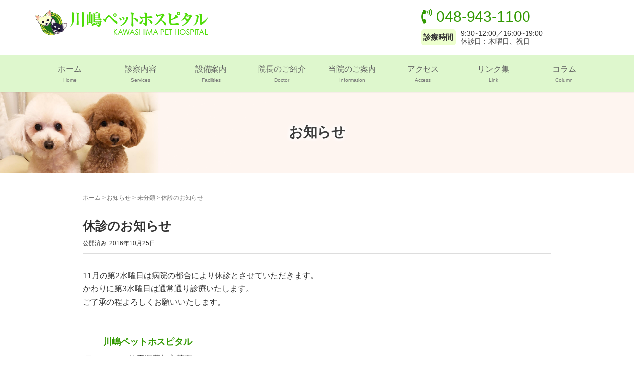

--- FILE ---
content_type: text/html; charset=UTF-8
request_url: https://kawashima-pet.jp/2016/10/25/%E4%BC%91%E8%A8%BA%E3%81%AE%E3%81%8A%E7%9F%A5%E3%82%89%E3%81%9B-4/
body_size: 12213
content:
<!DOCTYPE html>
<html dir="ltr" lang="ja" prefix="og: https://ogp.me/ns#">
<head prefix="og: http://ogp.me/ns# fb: http://ogp.me/ns/fb# article: http://ogp.me/ns/article#">
	<meta charset="UTF-8">
	<meta name="viewport" content="width=device-width, initial-scale=1.0, maximum-scale=1.0, user-scalable=0" />
	<link rel="pingback" href="https://kawashima-pet.jp/xmlrpc.php" />
	<link href="https://use.fontawesome.com/releases/v5.0.10/css/all.css" rel="stylesheet">
	<!--[if lt IE 9]>
	<script src="https://kawashima-pet.jp/wp-content/themes/habakiri/js/html5shiv.min.js"></script>
	<![endif]-->
	<title>休診のお知らせ | 川嶋ペットホスピタル | 草加市</title>

		<!-- All in One SEO 4.6.6 - aioseo.com -->
		<meta name="description" content="川嶋ペットホスピタルは、埼玉県草加市にある犬猫専門の動物病院です。 病気や怪我の治療のほか、普段の予防医療にもしっかりと取り組んでいます。 飼い主さんの不安を早く取り除けるように努力いたします。 予防医療・外科治療・内科治療・皮膚科治療など犬猫にやさしい動物病院です。" />
		<meta name="robots" content="max-image-preview:large" />
		<meta name="google-site-verification" content="Dd1Qm1oRG0mLxxZjlybxtFWxxl-jQQp2wkvYO2KSbOo" />
		<link rel="canonical" href="https://kawashima-pet.jp/2016/10/25/%e4%bc%91%e8%a8%ba%e3%81%ae%e3%81%8a%e7%9f%a5%e3%82%89%e3%81%9b-4/" />
		<meta name="generator" content="All in One SEO (AIOSEO) 4.6.6" />
		<meta property="og:locale" content="ja_JP" />
		<meta property="og:site_name" content="川嶋ペットホスピタル | 埼玉県草加市の動物病院 川嶋ペットホスピタルは犬・猫を診療。避妊去勢・外科治療・内科治療・皮膚科治療、予防接種など。土曜日・日曜日も夜19時まで診療。" />
		<meta property="og:type" content="article" />
		<meta property="og:title" content="休診のお知らせ | 川嶋ペットホスピタル | 草加市" />
		<meta property="og:description" content="川嶋ペットホスピタルは、埼玉県草加市にある犬猫専門の動物病院です。 病気や怪我の治療のほか、普段の予防医療にもしっかりと取り組んでいます。 飼い主さんの不安を早く取り除けるように努力いたします。 予防医療・外科治療・内科治療・皮膚科治療など犬猫にやさしい動物病院です。" />
		<meta property="og:url" content="https://kawashima-pet.jp/2016/10/25/%e4%bc%91%e8%a8%ba%e3%81%ae%e3%81%8a%e7%9f%a5%e3%82%89%e3%81%9b-4/" />
		<meta property="article:published_time" content="2016-10-25T01:03:51+00:00" />
		<meta property="article:modified_time" content="2022-09-13T04:23:46+00:00" />
		<meta name="twitter:card" content="summary" />
		<meta name="twitter:title" content="休診のお知らせ | 川嶋ペットホスピタル | 草加市" />
		<meta name="twitter:description" content="川嶋ペットホスピタルは、埼玉県草加市にある犬猫専門の動物病院です。 病気や怪我の治療のほか、普段の予防医療にもしっかりと取り組んでいます。 飼い主さんの不安を早く取り除けるように努力いたします。 予防医療・外科治療・内科治療・皮膚科治療など犬猫にやさしい動物病院です。" />
		<script type="application/ld+json" class="aioseo-schema">
			{"@context":"https:\/\/schema.org","@graph":[{"@type":"BlogPosting","@id":"https:\/\/kawashima-pet.jp\/2016\/10\/25\/%e4%bc%91%e8%a8%ba%e3%81%ae%e3%81%8a%e7%9f%a5%e3%82%89%e3%81%9b-4\/#blogposting","name":"\u4f11\u8a3a\u306e\u304a\u77e5\u3089\u305b | \u5ddd\u5d8b\u30da\u30c3\u30c8\u30db\u30b9\u30d4\u30bf\u30eb | \u8349\u52a0\u5e02","headline":"\u4f11\u8a3a\u306e\u304a\u77e5\u3089\u305b","author":{"@id":"https:\/\/kawashima-pet.jp\/author\/kawashima-pet\/#author"},"publisher":{"@id":"https:\/\/kawashima-pet.jp\/#organization"},"datePublished":"2016-10-25T10:03:51+09:00","dateModified":"2022-09-13T13:23:46+09:00","inLanguage":"ja","mainEntityOfPage":{"@id":"https:\/\/kawashima-pet.jp\/2016\/10\/25\/%e4%bc%91%e8%a8%ba%e3%81%ae%e3%81%8a%e7%9f%a5%e3%82%89%e3%81%9b-4\/#webpage"},"isPartOf":{"@id":"https:\/\/kawashima-pet.jp\/2016\/10\/25\/%e4%bc%91%e8%a8%ba%e3%81%ae%e3%81%8a%e7%9f%a5%e3%82%89%e3%81%9b-4\/#webpage"},"articleSection":"\u672a\u5206\u985e"},{"@type":"BreadcrumbList","@id":"https:\/\/kawashima-pet.jp\/2016\/10\/25\/%e4%bc%91%e8%a8%ba%e3%81%ae%e3%81%8a%e7%9f%a5%e3%82%89%e3%81%9b-4\/#breadcrumblist","itemListElement":[{"@type":"ListItem","@id":"https:\/\/kawashima-pet.jp\/#listItem","position":1,"name":"\u5bb6","item":"https:\/\/kawashima-pet.jp\/","nextItem":"https:\/\/kawashima-pet.jp\/2016\/#listItem"},{"@type":"ListItem","@id":"https:\/\/kawashima-pet.jp\/2016\/#listItem","position":2,"name":"2016","item":"https:\/\/kawashima-pet.jp\/2016\/","nextItem":"https:\/\/kawashima-pet.jp\/2016\/10\/#listItem","previousItem":"https:\/\/kawashima-pet.jp\/#listItem"},{"@type":"ListItem","@id":"https:\/\/kawashima-pet.jp\/2016\/10\/#listItem","position":3,"name":"October","item":"https:\/\/kawashima-pet.jp\/2016\/10\/","nextItem":"https:\/\/kawashima-pet.jp\/2016\/10\/25\/#listItem","previousItem":"https:\/\/kawashima-pet.jp\/2016\/#listItem"},{"@type":"ListItem","@id":"https:\/\/kawashima-pet.jp\/2016\/10\/25\/#listItem","position":4,"name":"25","item":"https:\/\/kawashima-pet.jp\/2016\/10\/25\/","nextItem":"https:\/\/kawashima-pet.jp\/2016\/10\/25\/%e4%bc%91%e8%a8%ba%e3%81%ae%e3%81%8a%e7%9f%a5%e3%82%89%e3%81%9b-4\/#listItem","previousItem":"https:\/\/kawashima-pet.jp\/2016\/10\/#listItem"},{"@type":"ListItem","@id":"https:\/\/kawashima-pet.jp\/2016\/10\/25\/%e4%bc%91%e8%a8%ba%e3%81%ae%e3%81%8a%e7%9f%a5%e3%82%89%e3%81%9b-4\/#listItem","position":5,"name":"\u4f11\u8a3a\u306e\u304a\u77e5\u3089\u305b","previousItem":"https:\/\/kawashima-pet.jp\/2016\/10\/25\/#listItem"}]},{"@type":"Organization","@id":"https:\/\/kawashima-pet.jp\/#organization","name":"A\u30d1\u30bf\u30fc\u30f34\u30da\u30fc\u30b8","description":"\u57fc\u7389\u770c\u8349\u52a0\u5e02\u306e\u52d5\u7269\u75c5\u9662 \u5ddd\u5d8b\u30da\u30c3\u30c8\u30db\u30b9\u30d4\u30bf\u30eb\u306f\u72ac\u30fb\u732b\u3092\u8a3a\u7642\u3002\u907f\u598a\u53bb\u52e2\u30fb\u5916\u79d1\u6cbb\u7642\u30fb\u5185\u79d1\u6cbb\u7642\u30fb\u76ae\u819a\u79d1\u6cbb\u7642\u3001\u4e88\u9632\u63a5\u7a2e\u306a\u3069\u3002\u571f\u66dc\u65e5\u30fb\u65e5\u66dc\u65e5\u3082\u591c19\u6642\u307e\u3067\u8a3a\u7642\u3002","url":"https:\/\/kawashima-pet.jp\/"},{"@type":"Person","@id":"https:\/\/kawashima-pet.jp\/author\/kawashima-pet\/#author","url":"https:\/\/kawashima-pet.jp\/author\/kawashima-pet\/","name":"kawashima-pet","image":{"@type":"ImageObject","@id":"https:\/\/kawashima-pet.jp\/2016\/10\/25\/%e4%bc%91%e8%a8%ba%e3%81%ae%e3%81%8a%e7%9f%a5%e3%82%89%e3%81%9b-4\/#authorImage","url":"https:\/\/secure.gravatar.com\/avatar\/457df546b01cff70b79d65ff4eb0aa44abf712598d2b01c43f64627669351289?s=96&d=mm&r=g","width":96,"height":96,"caption":"kawashima-pet"}},{"@type":"WebPage","@id":"https:\/\/kawashima-pet.jp\/2016\/10\/25\/%e4%bc%91%e8%a8%ba%e3%81%ae%e3%81%8a%e7%9f%a5%e3%82%89%e3%81%9b-4\/#webpage","url":"https:\/\/kawashima-pet.jp\/2016\/10\/25\/%e4%bc%91%e8%a8%ba%e3%81%ae%e3%81%8a%e7%9f%a5%e3%82%89%e3%81%9b-4\/","name":"\u4f11\u8a3a\u306e\u304a\u77e5\u3089\u305b | \u5ddd\u5d8b\u30da\u30c3\u30c8\u30db\u30b9\u30d4\u30bf\u30eb | \u8349\u52a0\u5e02","description":"\u5ddd\u5d8b\u30da\u30c3\u30c8\u30db\u30b9\u30d4\u30bf\u30eb\u306f\u3001\u57fc\u7389\u770c\u8349\u52a0\u5e02\u306b\u3042\u308b\u72ac\u732b\u5c02\u9580\u306e\u52d5\u7269\u75c5\u9662\u3067\u3059\u3002 \u75c5\u6c17\u3084\u602a\u6211\u306e\u6cbb\u7642\u306e\u307b\u304b\u3001\u666e\u6bb5\u306e\u4e88\u9632\u533b\u7642\u306b\u3082\u3057\u3063\u304b\u308a\u3068\u53d6\u308a\u7d44\u3093\u3067\u3044\u307e\u3059\u3002 \u98fc\u3044\u4e3b\u3055\u3093\u306e\u4e0d\u5b89\u3092\u65e9\u304f\u53d6\u308a\u9664\u3051\u308b\u3088\u3046\u306b\u52aa\u529b\u3044\u305f\u3057\u307e\u3059\u3002 \u4e88\u9632\u533b\u7642\u30fb\u5916\u79d1\u6cbb\u7642\u30fb\u5185\u79d1\u6cbb\u7642\u30fb\u76ae\u819a\u79d1\u6cbb\u7642\u306a\u3069\u72ac\u732b\u306b\u3084\u3055\u3057\u3044\u52d5\u7269\u75c5\u9662\u3067\u3059\u3002","inLanguage":"ja","isPartOf":{"@id":"https:\/\/kawashima-pet.jp\/#website"},"breadcrumb":{"@id":"https:\/\/kawashima-pet.jp\/2016\/10\/25\/%e4%bc%91%e8%a8%ba%e3%81%ae%e3%81%8a%e7%9f%a5%e3%82%89%e3%81%9b-4\/#breadcrumblist"},"author":{"@id":"https:\/\/kawashima-pet.jp\/author\/kawashima-pet\/#author"},"creator":{"@id":"https:\/\/kawashima-pet.jp\/author\/kawashima-pet\/#author"},"datePublished":"2016-10-25T10:03:51+09:00","dateModified":"2022-09-13T13:23:46+09:00"},{"@type":"WebSite","@id":"https:\/\/kawashima-pet.jp\/#website","url":"https:\/\/kawashima-pet.jp\/","name":"\u5ddd\u5d8b\u30da\u30c3\u30c8\u30db\u30b9\u30d4\u30bf\u30eb","description":"\u57fc\u7389\u770c\u8349\u52a0\u5e02\u306e\u52d5\u7269\u75c5\u9662 \u5ddd\u5d8b\u30da\u30c3\u30c8\u30db\u30b9\u30d4\u30bf\u30eb\u306f\u72ac\u30fb\u732b\u3092\u8a3a\u7642\u3002\u907f\u598a\u53bb\u52e2\u30fb\u5916\u79d1\u6cbb\u7642\u30fb\u5185\u79d1\u6cbb\u7642\u30fb\u76ae\u819a\u79d1\u6cbb\u7642\u3001\u4e88\u9632\u63a5\u7a2e\u306a\u3069\u3002\u571f\u66dc\u65e5\u30fb\u65e5\u66dc\u65e5\u3082\u591c19\u6642\u307e\u3067\u8a3a\u7642\u3002","inLanguage":"ja","publisher":{"@id":"https:\/\/kawashima-pet.jp\/#organization"}}]}
		</script>
		<!-- All in One SEO -->

<link rel="alternate" type="application/rss+xml" title="川嶋ペットホスピタル &raquo; フィード" href="https://kawashima-pet.jp/feed/" />
<link rel="alternate" type="application/rss+xml" title="川嶋ペットホスピタル &raquo; コメントフィード" href="https://kawashima-pet.jp/comments/feed/" />
<link rel="alternate" title="oEmbed (JSON)" type="application/json+oembed" href="https://kawashima-pet.jp/wp-json/oembed/1.0/embed?url=https%3A%2F%2Fkawashima-pet.jp%2F2016%2F10%2F25%2F%25e4%25bc%2591%25e8%25a8%25ba%25e3%2581%25ae%25e3%2581%258a%25e7%259f%25a5%25e3%2582%2589%25e3%2581%259b-4%2F" />
<link rel="alternate" title="oEmbed (XML)" type="text/xml+oembed" href="https://kawashima-pet.jp/wp-json/oembed/1.0/embed?url=https%3A%2F%2Fkawashima-pet.jp%2F2016%2F10%2F25%2F%25e4%25bc%2591%25e8%25a8%25ba%25e3%2581%25ae%25e3%2581%258a%25e7%259f%25a5%25e3%2582%2589%25e3%2581%259b-4%2F&#038;format=xml" />
<style id='wp-img-auto-sizes-contain-inline-css' type='text/css'>
img:is([sizes=auto i],[sizes^="auto," i]){contain-intrinsic-size:3000px 1500px}
/*# sourceURL=wp-img-auto-sizes-contain-inline-css */
</style>
<style id='wp-emoji-styles-inline-css' type='text/css'>

	img.wp-smiley, img.emoji {
		display: inline !important;
		border: none !important;
		box-shadow: none !important;
		height: 1em !important;
		width: 1em !important;
		margin: 0 0.07em !important;
		vertical-align: -0.1em !important;
		background: none !important;
		padding: 0 !important;
	}
/*# sourceURL=wp-emoji-styles-inline-css */
</style>
<style id='wp-block-library-inline-css' type='text/css'>
:root{--wp-block-synced-color:#7a00df;--wp-block-synced-color--rgb:122,0,223;--wp-bound-block-color:var(--wp-block-synced-color);--wp-editor-canvas-background:#ddd;--wp-admin-theme-color:#007cba;--wp-admin-theme-color--rgb:0,124,186;--wp-admin-theme-color-darker-10:#006ba1;--wp-admin-theme-color-darker-10--rgb:0,107,160.5;--wp-admin-theme-color-darker-20:#005a87;--wp-admin-theme-color-darker-20--rgb:0,90,135;--wp-admin-border-width-focus:2px}@media (min-resolution:192dpi){:root{--wp-admin-border-width-focus:1.5px}}.wp-element-button{cursor:pointer}:root .has-very-light-gray-background-color{background-color:#eee}:root .has-very-dark-gray-background-color{background-color:#313131}:root .has-very-light-gray-color{color:#eee}:root .has-very-dark-gray-color{color:#313131}:root .has-vivid-green-cyan-to-vivid-cyan-blue-gradient-background{background:linear-gradient(135deg,#00d084,#0693e3)}:root .has-purple-crush-gradient-background{background:linear-gradient(135deg,#34e2e4,#4721fb 50%,#ab1dfe)}:root .has-hazy-dawn-gradient-background{background:linear-gradient(135deg,#faaca8,#dad0ec)}:root .has-subdued-olive-gradient-background{background:linear-gradient(135deg,#fafae1,#67a671)}:root .has-atomic-cream-gradient-background{background:linear-gradient(135deg,#fdd79a,#004a59)}:root .has-nightshade-gradient-background{background:linear-gradient(135deg,#330968,#31cdcf)}:root .has-midnight-gradient-background{background:linear-gradient(135deg,#020381,#2874fc)}:root{--wp--preset--font-size--normal:16px;--wp--preset--font-size--huge:42px}.has-regular-font-size{font-size:1em}.has-larger-font-size{font-size:2.625em}.has-normal-font-size{font-size:var(--wp--preset--font-size--normal)}.has-huge-font-size{font-size:var(--wp--preset--font-size--huge)}.has-text-align-center{text-align:center}.has-text-align-left{text-align:left}.has-text-align-right{text-align:right}.has-fit-text{white-space:nowrap!important}#end-resizable-editor-section{display:none}.aligncenter{clear:both}.items-justified-left{justify-content:flex-start}.items-justified-center{justify-content:center}.items-justified-right{justify-content:flex-end}.items-justified-space-between{justify-content:space-between}.screen-reader-text{border:0;clip-path:inset(50%);height:1px;margin:-1px;overflow:hidden;padding:0;position:absolute;width:1px;word-wrap:normal!important}.screen-reader-text:focus{background-color:#ddd;clip-path:none;color:#444;display:block;font-size:1em;height:auto;left:5px;line-height:normal;padding:15px 23px 14px;text-decoration:none;top:5px;width:auto;z-index:100000}html :where(.has-border-color){border-style:solid}html :where([style*=border-top-color]){border-top-style:solid}html :where([style*=border-right-color]){border-right-style:solid}html :where([style*=border-bottom-color]){border-bottom-style:solid}html :where([style*=border-left-color]){border-left-style:solid}html :where([style*=border-width]){border-style:solid}html :where([style*=border-top-width]){border-top-style:solid}html :where([style*=border-right-width]){border-right-style:solid}html :where([style*=border-bottom-width]){border-bottom-style:solid}html :where([style*=border-left-width]){border-left-style:solid}html :where(img[class*=wp-image-]){height:auto;max-width:100%}:where(figure){margin:0 0 1em}html :where(.is-position-sticky){--wp-admin--admin-bar--position-offset:var(--wp-admin--admin-bar--height,0px)}@media screen and (max-width:600px){html :where(.is-position-sticky){--wp-admin--admin-bar--position-offset:0px}}

/*# sourceURL=wp-block-library-inline-css */
</style><style id='global-styles-inline-css' type='text/css'>
:root{--wp--preset--aspect-ratio--square: 1;--wp--preset--aspect-ratio--4-3: 4/3;--wp--preset--aspect-ratio--3-4: 3/4;--wp--preset--aspect-ratio--3-2: 3/2;--wp--preset--aspect-ratio--2-3: 2/3;--wp--preset--aspect-ratio--16-9: 16/9;--wp--preset--aspect-ratio--9-16: 9/16;--wp--preset--color--black: #000000;--wp--preset--color--cyan-bluish-gray: #abb8c3;--wp--preset--color--white: #ffffff;--wp--preset--color--pale-pink: #f78da7;--wp--preset--color--vivid-red: #cf2e2e;--wp--preset--color--luminous-vivid-orange: #ff6900;--wp--preset--color--luminous-vivid-amber: #fcb900;--wp--preset--color--light-green-cyan: #7bdcb5;--wp--preset--color--vivid-green-cyan: #00d084;--wp--preset--color--pale-cyan-blue: #8ed1fc;--wp--preset--color--vivid-cyan-blue: #0693e3;--wp--preset--color--vivid-purple: #9b51e0;--wp--preset--gradient--vivid-cyan-blue-to-vivid-purple: linear-gradient(135deg,rgb(6,147,227) 0%,rgb(155,81,224) 100%);--wp--preset--gradient--light-green-cyan-to-vivid-green-cyan: linear-gradient(135deg,rgb(122,220,180) 0%,rgb(0,208,130) 100%);--wp--preset--gradient--luminous-vivid-amber-to-luminous-vivid-orange: linear-gradient(135deg,rgb(252,185,0) 0%,rgb(255,105,0) 100%);--wp--preset--gradient--luminous-vivid-orange-to-vivid-red: linear-gradient(135deg,rgb(255,105,0) 0%,rgb(207,46,46) 100%);--wp--preset--gradient--very-light-gray-to-cyan-bluish-gray: linear-gradient(135deg,rgb(238,238,238) 0%,rgb(169,184,195) 100%);--wp--preset--gradient--cool-to-warm-spectrum: linear-gradient(135deg,rgb(74,234,220) 0%,rgb(151,120,209) 20%,rgb(207,42,186) 40%,rgb(238,44,130) 60%,rgb(251,105,98) 80%,rgb(254,248,76) 100%);--wp--preset--gradient--blush-light-purple: linear-gradient(135deg,rgb(255,206,236) 0%,rgb(152,150,240) 100%);--wp--preset--gradient--blush-bordeaux: linear-gradient(135deg,rgb(254,205,165) 0%,rgb(254,45,45) 50%,rgb(107,0,62) 100%);--wp--preset--gradient--luminous-dusk: linear-gradient(135deg,rgb(255,203,112) 0%,rgb(199,81,192) 50%,rgb(65,88,208) 100%);--wp--preset--gradient--pale-ocean: linear-gradient(135deg,rgb(255,245,203) 0%,rgb(182,227,212) 50%,rgb(51,167,181) 100%);--wp--preset--gradient--electric-grass: linear-gradient(135deg,rgb(202,248,128) 0%,rgb(113,206,126) 100%);--wp--preset--gradient--midnight: linear-gradient(135deg,rgb(2,3,129) 0%,rgb(40,116,252) 100%);--wp--preset--font-size--small: 13px;--wp--preset--font-size--medium: 20px;--wp--preset--font-size--large: 36px;--wp--preset--font-size--x-large: 42px;--wp--preset--spacing--20: 0.44rem;--wp--preset--spacing--30: 0.67rem;--wp--preset--spacing--40: 1rem;--wp--preset--spacing--50: 1.5rem;--wp--preset--spacing--60: 2.25rem;--wp--preset--spacing--70: 3.38rem;--wp--preset--spacing--80: 5.06rem;--wp--preset--shadow--natural: 6px 6px 9px rgba(0, 0, 0, 0.2);--wp--preset--shadow--deep: 12px 12px 50px rgba(0, 0, 0, 0.4);--wp--preset--shadow--sharp: 6px 6px 0px rgba(0, 0, 0, 0.2);--wp--preset--shadow--outlined: 6px 6px 0px -3px rgb(255, 255, 255), 6px 6px rgb(0, 0, 0);--wp--preset--shadow--crisp: 6px 6px 0px rgb(0, 0, 0);}:where(.is-layout-flex){gap: 0.5em;}:where(.is-layout-grid){gap: 0.5em;}body .is-layout-flex{display: flex;}.is-layout-flex{flex-wrap: wrap;align-items: center;}.is-layout-flex > :is(*, div){margin: 0;}body .is-layout-grid{display: grid;}.is-layout-grid > :is(*, div){margin: 0;}:where(.wp-block-columns.is-layout-flex){gap: 2em;}:where(.wp-block-columns.is-layout-grid){gap: 2em;}:where(.wp-block-post-template.is-layout-flex){gap: 1.25em;}:where(.wp-block-post-template.is-layout-grid){gap: 1.25em;}.has-black-color{color: var(--wp--preset--color--black) !important;}.has-cyan-bluish-gray-color{color: var(--wp--preset--color--cyan-bluish-gray) !important;}.has-white-color{color: var(--wp--preset--color--white) !important;}.has-pale-pink-color{color: var(--wp--preset--color--pale-pink) !important;}.has-vivid-red-color{color: var(--wp--preset--color--vivid-red) !important;}.has-luminous-vivid-orange-color{color: var(--wp--preset--color--luminous-vivid-orange) !important;}.has-luminous-vivid-amber-color{color: var(--wp--preset--color--luminous-vivid-amber) !important;}.has-light-green-cyan-color{color: var(--wp--preset--color--light-green-cyan) !important;}.has-vivid-green-cyan-color{color: var(--wp--preset--color--vivid-green-cyan) !important;}.has-pale-cyan-blue-color{color: var(--wp--preset--color--pale-cyan-blue) !important;}.has-vivid-cyan-blue-color{color: var(--wp--preset--color--vivid-cyan-blue) !important;}.has-vivid-purple-color{color: var(--wp--preset--color--vivid-purple) !important;}.has-black-background-color{background-color: var(--wp--preset--color--black) !important;}.has-cyan-bluish-gray-background-color{background-color: var(--wp--preset--color--cyan-bluish-gray) !important;}.has-white-background-color{background-color: var(--wp--preset--color--white) !important;}.has-pale-pink-background-color{background-color: var(--wp--preset--color--pale-pink) !important;}.has-vivid-red-background-color{background-color: var(--wp--preset--color--vivid-red) !important;}.has-luminous-vivid-orange-background-color{background-color: var(--wp--preset--color--luminous-vivid-orange) !important;}.has-luminous-vivid-amber-background-color{background-color: var(--wp--preset--color--luminous-vivid-amber) !important;}.has-light-green-cyan-background-color{background-color: var(--wp--preset--color--light-green-cyan) !important;}.has-vivid-green-cyan-background-color{background-color: var(--wp--preset--color--vivid-green-cyan) !important;}.has-pale-cyan-blue-background-color{background-color: var(--wp--preset--color--pale-cyan-blue) !important;}.has-vivid-cyan-blue-background-color{background-color: var(--wp--preset--color--vivid-cyan-blue) !important;}.has-vivid-purple-background-color{background-color: var(--wp--preset--color--vivid-purple) !important;}.has-black-border-color{border-color: var(--wp--preset--color--black) !important;}.has-cyan-bluish-gray-border-color{border-color: var(--wp--preset--color--cyan-bluish-gray) !important;}.has-white-border-color{border-color: var(--wp--preset--color--white) !important;}.has-pale-pink-border-color{border-color: var(--wp--preset--color--pale-pink) !important;}.has-vivid-red-border-color{border-color: var(--wp--preset--color--vivid-red) !important;}.has-luminous-vivid-orange-border-color{border-color: var(--wp--preset--color--luminous-vivid-orange) !important;}.has-luminous-vivid-amber-border-color{border-color: var(--wp--preset--color--luminous-vivid-amber) !important;}.has-light-green-cyan-border-color{border-color: var(--wp--preset--color--light-green-cyan) !important;}.has-vivid-green-cyan-border-color{border-color: var(--wp--preset--color--vivid-green-cyan) !important;}.has-pale-cyan-blue-border-color{border-color: var(--wp--preset--color--pale-cyan-blue) !important;}.has-vivid-cyan-blue-border-color{border-color: var(--wp--preset--color--vivid-cyan-blue) !important;}.has-vivid-purple-border-color{border-color: var(--wp--preset--color--vivid-purple) !important;}.has-vivid-cyan-blue-to-vivid-purple-gradient-background{background: var(--wp--preset--gradient--vivid-cyan-blue-to-vivid-purple) !important;}.has-light-green-cyan-to-vivid-green-cyan-gradient-background{background: var(--wp--preset--gradient--light-green-cyan-to-vivid-green-cyan) !important;}.has-luminous-vivid-amber-to-luminous-vivid-orange-gradient-background{background: var(--wp--preset--gradient--luminous-vivid-amber-to-luminous-vivid-orange) !important;}.has-luminous-vivid-orange-to-vivid-red-gradient-background{background: var(--wp--preset--gradient--luminous-vivid-orange-to-vivid-red) !important;}.has-very-light-gray-to-cyan-bluish-gray-gradient-background{background: var(--wp--preset--gradient--very-light-gray-to-cyan-bluish-gray) !important;}.has-cool-to-warm-spectrum-gradient-background{background: var(--wp--preset--gradient--cool-to-warm-spectrum) !important;}.has-blush-light-purple-gradient-background{background: var(--wp--preset--gradient--blush-light-purple) !important;}.has-blush-bordeaux-gradient-background{background: var(--wp--preset--gradient--blush-bordeaux) !important;}.has-luminous-dusk-gradient-background{background: var(--wp--preset--gradient--luminous-dusk) !important;}.has-pale-ocean-gradient-background{background: var(--wp--preset--gradient--pale-ocean) !important;}.has-electric-grass-gradient-background{background: var(--wp--preset--gradient--electric-grass) !important;}.has-midnight-gradient-background{background: var(--wp--preset--gradient--midnight) !important;}.has-small-font-size{font-size: var(--wp--preset--font-size--small) !important;}.has-medium-font-size{font-size: var(--wp--preset--font-size--medium) !important;}.has-large-font-size{font-size: var(--wp--preset--font-size--large) !important;}.has-x-large-font-size{font-size: var(--wp--preset--font-size--x-large) !important;}
/*# sourceURL=global-styles-inline-css */
</style>

<style id='classic-theme-styles-inline-css' type='text/css'>
/*! This file is auto-generated */
.wp-block-button__link{color:#fff;background-color:#32373c;border-radius:9999px;box-shadow:none;text-decoration:none;padding:calc(.667em + 2px) calc(1.333em + 2px);font-size:1.125em}.wp-block-file__button{background:#32373c;color:#fff;text-decoration:none}
/*# sourceURL=/wp-includes/css/classic-themes.min.css */
</style>
<link rel='stylesheet' id='habakiri-assets-css' href='https://kawashima-pet.jp/wp-content/themes/habakiri/css/assets.min.css?ver=6.9' type='text/css' media='all' />
<link rel='stylesheet' id='habakiri-css' href='https://kawashima-pet.jp/wp-content/themes/habakiri/style.min.css?ver=20220914001722' type='text/css' media='all' />
<link rel='stylesheet' id='habakiri-child-css' href='https://kawashima-pet.jp/wp-content/themes/habakiri-child/style.css?ver=20220914001722' type='text/css' media='all' />
<script type="text/javascript" src="https://kawashima-pet.jp/wp-includes/js/jquery/jquery.min.js?ver=3.7.1" id="jquery-core-js"></script>
<script type="text/javascript" src="https://kawashima-pet.jp/wp-includes/js/jquery/jquery-migrate.min.js?ver=3.4.1" id="jquery-migrate-js"></script>
<link rel="https://api.w.org/" href="https://kawashima-pet.jp/wp-json/" /><link rel="alternate" title="JSON" type="application/json" href="https://kawashima-pet.jp/wp-json/wp/v2/posts/469" /><link rel="EditURI" type="application/rsd+xml" title="RSD" href="https://kawashima-pet.jp/xmlrpc.php?rsd" />
<meta name="generator" content="WordPress 6.9" />
<link rel='shortlink' href='https://kawashima-pet.jp/?p=469' />
		<style>
		/* Safari 6.1+ (10.0 is the latest version of Safari at this time) */
		@media (max-width: 991px) and (min-color-index: 0) and (-webkit-min-device-pixel-ratio: 0) { @media () {
			display: block !important;
			.header__col {
				width: 100%;
			}
		}}
		</style>
		<style type="text/css">.recentcomments a{display:inline !important;padding:0 !important;margin:0 !important;}</style><noscript><style>.lazyload[data-src]{display:none !important;}</style></noscript><style>.lazyload{background-image:none !important;}.lazyload:before{background-image:none !important;}</style><style>a{color:#329901}a:focus,a:active,a:hover{color:#0a7501}.site-branding a{color:#000}.responsive-nav a{color:#636363;font-size:16px}.responsive-nav a small{color:#777;font-size:10px}.responsive-nav a:hover small,.responsive-nav a:active small,.responsive-nav .current-menu-item small,.responsive-nav .current-menu-ancestor small,.responsive-nav .current-menu-parent small,.responsive-nav .current_page_item small,.responsive-nav .current_page_parent small{color:#777}.responsive-nav .menu>.menu-item>a,.header--transparency.header--fixed--is_scrolled .responsive-nav .menu>.menu-item>a{background-color:#def7cd;padding:15px 15px}.responsive-nav .menu>.menu-item>a:hover,.responsive-nav .menu>.menu-item>a:active,.responsive-nav .menu>.current-menu-item>a,.responsive-nav .menu>.current-menu-ancestor>a,.responsive-nav .menu>.current-menu-parent>a,.responsive-nav .menu>.current_page_item>a,.responsive-nav .menu>.current_page_parent>a,.header--transparency.header--fixed--is_scrolled .responsive-nav .menu>.menu-item>a:hover,.header--transparency.header--fixed--is_scrolled .responsive-nav .menu>.menu-item>a:active,.header--transparency.header--fixed--is_scrolled .responsive-nav .menu>.current-menu-item>a,.header--transparency.header--fixed--is_scrolled .responsive-nav .menu>.current-menu-ancestor>a,.header--transparency.header--fixed--is_scrolled .responsive-nav .menu>.current-menu-parent>a,.header--transparency.header--fixed--is_scrolled .responsive-nav .menu>.current_page_item>a,.header--transparency.header--fixed--is_scrolled .responsive-nav .menu>.current_page_parent>a{background-color:#81d742;color:#ffffff}.responsive-nav .sub-menu a{background-color:#000;color:#777}.responsive-nav .sub-menu a:hover,.responsive-nav .sub-menu a:active,.responsive-nav .sub-menu .current-menu-item a,.responsive-nav .sub-menu .current-menu-ancestor a,.responsive-nav .sub-menu .current-menu-parent a,.responsive-nav .sub-menu .current_page_item a,.responsive-nav .sub-menu .current_page_parent a{background-color:#191919;color:#337ab7}.off-canvas-nav{font-size:16px}.responsive-nav,.header--transparency.header--fixed--is_scrolled .responsive-nav{background-color:#def7cd}#responsive-btn{background-color:transparent;border-color:#eee;color:#81d742}#responsive-btn:hover{background-color:#f2ffe5;border-color:#eee;color:#48af36}.habakiri-slider__transparent-layer{background-color:rgba( 0,0,0, 0.1 )}.page-header{background-color:#fef5f0;color:#3d3d3d}.pagination>li>a{color:#329901}.pagination>li>span{background-color:#329901;border-color:#329901}.pagination>li>a:focus,.pagination>li>a:hover,.pagination>li>span:focus,.pagination>li>span:hover{color:#0a7501}.header{background-color:#fff}.header--transparency.header--fixed--is_scrolled{background-color:#fff !important}.footer{background-color:#ffffff}.footer-widget-area a{color:#777}.footer-widget-area,.footer-widget-area .widget_calendar #wp-calendar caption{color:#555}.footer-widget-area .widget_calendar #wp-calendar,.footer-widget-area .widget_calendar #wp-calendar *{border-color:#555}@media(min-width:992px){.responsive-nav{display:block}.off-canvas-nav,#responsive-btn{display:none !important}.header--2row{padding-bottom:0}.header--2row .header__col,.header--center .header__col{display:block}.header--2row .responsive-nav,.header--center .responsive-nav{margin-right:-1000px;margin-left:-1000px;padding-right:1000px;padding-left:1000px}.header--center .site-branding{text-align:center}}</style><link rel="icon" href="https://kawashima-pet.jp/wp-content/uploads/2024/04/cropped-KAWP-32x32.png" sizes="32x32" />
<link rel="icon" href="https://kawashima-pet.jp/wp-content/uploads/2024/04/cropped-KAWP-192x192.png" sizes="192x192" />
<link rel="apple-touch-icon" href="https://kawashima-pet.jp/wp-content/uploads/2024/04/cropped-KAWP-180x180.png" />
<meta name="msapplication-TileImage" content="https://kawashima-pet.jp/wp-content/uploads/2024/04/cropped-KAWP-270x270.png" />
		<style type="text/css" id="wp-custom-css">
			.off-canvas-nav--dark {
    background-color: #def7cd !important;/*ナビの背景*/
    border-top: 1px solid #CAEBB3;
    border-bottom: 1px solid #CAEBB3;}
.off-canvas-nav--dark li {
      border-top: 1px solid #CAEBB3;
      border-bottom: 1px solid #CAEBB3; }
.off-canvas-nav--dark a {
      color: #606060;/*リンクの文字色*/
      padding: 10px 20px; }
.off-canvas-nav--dark .current-menu-item > a,
.off-canvas-nav--dark .current_page_ancestor > a,
.off-canvas-nav--dark .current-page-ancestor > a,
.off-canvas-nav--dark .current_page_item > a,
.off-canvas-nav--dark .current_page_parent > a {
      background-color: #def7cd;/*カレントの背景*/
      color: #606060; }
.off-canvas-nav--dark a:hover, .off-canvas-nav--dark a:active, .off-canvas-nav--dark a:focus {
       background-color: #81d742;/*ホバー時の背景*/
       color: #fff;/*ホバー時の文字色*/ }
.off-canvas-nav--dark > ul, .off-canvas-nav--dark > * > ul {
      border-bottom: 1px solid #CAEBB3; }
.off-canvas-nav--dark ul ul {
      border-top: 1px solid #CAEBB3;
      border-left: 1px solid #CAEBB3;}
.off-canvas-nav--dark ul ul li {
      border-left: 1px solid #CAEBB3;}
.responsive-nav .sub-menu a:hover, .responsive-nav .sub-menu a:active, .responsive-nav .sub-menu .current-menu-item a, .responsive-nav .sub-menu .current-menu-ancestor a, .responsive-nav .sub-menu .current-menu-parent a, .responsive-nav .sub-menu .current_page_item a, .responsive-nav .sub-menu .current_page_parent a {
    background-color: #81d742;
    color: #ffffff;
}
.responsive-nav .sub-menu a {
    background-color: #def7cd;
    padding: 15px 15px;
}
a.anchor{
    display: block;
    padding-top: 15px;
    margin-top: -15px;
}
#main {
    margin-bottom: 0;
}		</style>
			
	<!-- Global site tag (gtag.js) - Google Analytics -->
	<script async src="https://www.googletagmanager.com/gtag/js?id=UA-52887539-1"></script>
	<script>
	window.dataLayer = window.dataLayer || [];
	function gtag(){dataLayer.push(arguments);}
	gtag('js', new Date());
	gtag('config', 'UA-52887539-1');
	gtag('config', 'AW-911838432');
	</script>
	
	<!-- Google tag (gtag.js) -->
	<script async src="https://www.googletagmanager.com/gtag/js?id=AW-911838432"></script>
	<script>
	window.dataLayer = window.dataLayer || [];
	function gtag(){dataLayer.push(arguments);}
	gtag('js', new Date());
	gtag('config', 'AW-911838432');
	</script>
	
	<script> gtag('config', 'AW-911838432/mqtKCImS1foDEOCZ5rID', { 'phone_conversion_number': '048-943-1100' }); </script> 
	
	<!-- Event snippet for ホームページ問い合わせ conversion page -->
	<script>
	gtag('event', 'conversion', {'send_to': 'AW-911838432/jElmCNWv8KEDEOCZ5rID'});
	</script>
	
</head>
<body data-rsssl=1 class="wp-singular post-template-default single single-post postid-469 single-format-standard wp-theme-habakiri wp-child-theme-habakiri-child blog-template-single-no-sidebar">
<div id="container">
		<header id="header" class="header header--2row header--fixed">
				<div class="container">
			<div class="row header__content">
				<div class="col-xs-10 col-md-12 header__col">
				<div class="row">
					<div class="col-lg-8 col-md-7">
						
<div class="site-branding">
	<h1 class="site-branding__heading">
		<a href="https://kawashima-pet.jp/" rel="home"><img src="[data-uri]" alt="川嶋ペットホスピタル" class="site-branding__logo lazyload" data-src="https://www.kawashima-pet.jp/wp-content/uploads/2022/09/logo.png" decoding="async" /><noscript><img src="https://www.kawashima-pet.jp/wp-content/uploads/2022/09/logo.png" alt="川嶋ペットホスピタル" class="site-branding__logo" data-eio="l" /></noscript></a>	</h1>
<!-- end .site-branding --></div>
					</div>
					<div class="col-lg-4 col-md-5">
						<ul class="h-info">
							<!--<li class="h-tel"><i class="fas fa-phone-volume"></i> 048-943-1100</li>-->
							<li class="h-tel"><a onclick="return gtag_report_conversion('tel:048-943-1100');" href="tel:048-943-1100" style="text-decoration:none;"><i class="fas fa-phone-volume"></i> 048-943-1100</a></li>
							<li>
								<table>
									<tr>
										<td rowspan="2" class="h-time-1">診療時間</td>
										<td class="h-time-2">9:30~12:00／16:00~19:00</td>
									</tr>
									<tr>
										<td class="h-time-2">休診日：木曜日、祝日</td>
									</tr>
								</table>
							</li>
						</ul>
					</div>
				</div><!--row-->
				<!-- end .header__col --></div>
				<div class="col-xs-2 col-md-12 header__col global-nav-wrapper clearfix">
					
<nav class="global-nav js-responsive-nav nav--hide" role="navigation">
	<div class="menu-gnavi-container"><ul id="menu-gnavi" class="menu"><li id="menu-item-26" class="menu-item menu-item-type-post_type menu-item-object-page menu-item-home menu-item-26"><a href="https://kawashima-pet.jp/"><strong>ホーム</strong><small>Home</small></a></li>
<li id="menu-item-25" class="menu-item menu-item-type-post_type menu-item-object-page menu-item-25"><a href="https://kawashima-pet.jp/menu/"><strong>診察内容</strong><small>Services</small></a></li>
<li id="menu-item-24" class="menu-item menu-item-type-post_type menu-item-object-page menu-item-24"><a href="https://kawashima-pet.jp/works/"><strong>設備案内</strong><small>Facilities</small></a></li>
<li id="menu-item-333" class="menu-item menu-item-type-post_type menu-item-object-page menu-item-333"><a href="https://kawashima-pet.jp/staff/"><strong>院長のご紹介</strong><small>Doctor</small></a></li>
<li id="menu-item-332" class="menu-item menu-item-type-post_type menu-item-object-page menu-item-has-children menu-item-332"><a href="https://kawashima-pet.jp/shop/"><strong>当院のご案内</strong><small>Information</small></a>
<ul class="sub-menu">
	<li id="menu-item-415" class="menu-item menu-item-type-custom menu-item-object-custom menu-item-415"><a href="https://www.kawashima-pet.jp/shop/">病院情報</a></li>
	<li id="menu-item-416" class="menu-item menu-item-type-custom menu-item-object-custom menu-item-416"><a href="https://www.kawashima-pet.jp/shop#02">よくある質問</a></li>
</ul>
</li>
<li id="menu-item-23" class="menu-item menu-item-type-post_type menu-item-object-page menu-item-23"><a href="https://kawashima-pet.jp/access/"><strong>アクセス</strong><small>Access</small></a></li>
<li id="menu-item-331" class="menu-item menu-item-type-post_type menu-item-object-page menu-item-331"><a href="https://kawashima-pet.jp/link/"><strong>リンク集</strong><small>Link</small></a></li>
<li id="menu-item-589" class="menu-item menu-item-type-custom menu-item-object-custom menu-item-589"><a href="https://www.kawashima-pet.jp/column/"><strong>コラム</strong><small>Column</small></a></li>
</ul></div><!-- end .global-nav --></nav>
					<div id="responsive-btn"></div>
				<!-- end .header__col --></div>
			<!-- end .row --></div>
		<!-- end .container --></div>
			<!-- end #header --></header>
	<div id="contents">
		

		<div class="page-header text-center " >
			<div class="container">
				<h1 class="page-header__title ">
					お知らせ				</h1>
							<!-- end .container --></div>
		<!-- end .page-header --></div>
		<div class="sub-page-contents">
	<div class="container">
	<div class="row">
		<div class="col-md-10 col-md-offset-1">
			<main id="main" role="main">

				<div class="breadcrumbs"><a href="https://kawashima-pet.jp/">ホーム</a> &gt; <a href="https://kawashima-pet.jp/news/">お知らせ</a> &gt; <a href="https://kawashima-pet.jp/category/uncategorized/">未分類</a> &gt; <strong>休診のお知らせ</strong></div>				<article class="article article--single post-469 post type-post status-publish format-standard hentry category-uncategorized">
	<div class="entry">
						<h1 class="entry__title entry-title">休診のお知らせ</h1>
								<div class="entry-meta">
			<ul class="entry-meta__list">
				<li class="entry-meta__item published"><time datetime="2016-10-25T10:03:51+09:00">公開済み: 2016年10月25日</time></li><li class="entry-meta__item updated hidden"><time datetime="2022-09-13T13:23:46+09:00">更新: 2022年9月13日</time></li><li class="entry-meta__item vCard author">作成者: <a href="https://kawashima-pet.jp/author/kawashima-pet/"><span class="fn">kawashima-pet</span></a></li><li class="entry-meta__item categories">カテゴリー: <a href="https://kawashima-pet.jp/category/uncategorized/">未分類</a></li>			</ul>
		<!-- end .entry-meta --></div>
						<div class="entry__content entry-content">
			<p>11月の第2水曜日は病院の都合により休診とさせていただきます。<br />
かわりに第3水曜日は通常通り診療いたします。<br />
ご了承の程よろしくお願いいたします。</p>
		<!-- end .entry__content --></div>
			<!-- end .entry --></div>

			</article>
				
			<!-- end #main --></main>
		<!-- end .col-md-10 --></div>
	<!-- end .row --></div>
<!-- end .container --></div>
<!-- end .sub-page-contents --></div>

			<!-- end #contents --></div>
	<footer id="footer" class="footer">
				
		
		<div class="container"><!--パターンA-->
	<div id="f-infoArea-A" class="f-info">
			<div class="info">
				<p class="f-logo"><a href="https://www.kawashima-pet.jp/">川嶋ペットホスピタル</a></p>
				<p class="f-address">〒340-0044 埼玉県草加市花栗3-4-5</p>
				
				<a onclick="return gtag_report_conversion('tel:048-943-1100');" href="tel:048-943-1100" class="f-btn"><i class="fas fa-phone-volume"></i>048-943-1100</a>
				<!--<a href="tel:048-943-1100" class="f-btn"><i class="fas fa-phone-volume"></i>048-943-1100</a>-->
				<p class="f-address">E-MAIL:<a href="mailto:otoiawase@kawashima-pet.jp">otoiawase@kawashima-pet.jp</a></p>
				<table>
					<tr>
						<th>診療時間</th>
						<th>月</th>
						<th>火</th>
						<th>水</th>
						<th>木</th>
						<th>金</th>
						<th>土</th>
						<th>日</th>
					</tr>
					<tr>
						<td>9:30 ー 12:00</td>
						<td><i class="fas fa-circle"></i></td>
						<td><i class="fas fa-circle"></i></td>
						<td><i class="fas fa-circle"></i></td>
						<td>／</td>
						<td><i class="fas fa-circle"></i></td>
						<td><i class="fas fa-circle"></i></td>
						<td><i class="fas fa-circle"></i></td>
					</tr>
					<tr>
						<td>16:00 ー 19:00</td>
						<td><i class="fas fa-circle"></i></td>
						<td><i class="fas fa-circle"></i></td>
						<td><i class="fas fa-circle"></i></td>
						<td>／</td>
						<td><i class="fas fa-circle"></i></td>
						<td><i class="fas fa-circle"></i></td>
						<td><i class="fas fa-circle"></i></td>
					</tr>
				</table>
				<p>休診日：毎週木曜日、祝日<br>
				※ただし土日が祝日の場合は通常通り診察</p>
			</div>
			<div class="map">
				<p class="googlemaps">
				<iframe  width="100%" height="100%" frameborder="0" style="border:0;" allowfullscreen="" aria-hidden="false" tabindex="0" data-src="https://www.google.com/maps/embed?pb=!1m14!1m8!1m3!1d12938.104280080777!2d139.788734!3d35.836102!3m2!1i1024!2i768!4f13.1!3m3!1m2!1s0x0%3A0xd4898e92a37f9b3e!2z5bed5baL44Oa44OD44OI44Ob44K544OU44K_44Or!5e0!3m2!1sja!2sjp!4v1661147090459!5m2!1sja!2sjp" class="lazyload"></iframe>
				</p>
				<a href="https://goo.gl/maps/dBMQrrpccYeDkHkZ7" target="_blank" class="f-btn">Googleマップを開く<i class="fas fa-chevron-circle-right"></i></a>
			</div>
		</div>
</div><!--パターンAここまで-->
	<div class="f-menuArea">
		<div class="container">
			<ul class="f-menu sp"><!--1行表示の場合、spを削除する-->
				<li><i class="fas fa-caret-right"></i><a href="https://www.kawashima-pet.jp/">ホーム</a></li>
				<li><i class="fas fa-caret-right"></i><a href="https://www.kawashima-pet.jp/menu/">診察内容</a></li>
				<li><i class="fas fa-caret-right"></i><a href="https://www.kawashima-pet.jp/works/">設備案内</a></li>
				<li><i class="fas fa-caret-right"></i><a href="https://www.kawashima-pet.jp/staff/">院長のご紹介</a></li>
				<li><i class="fas fa-caret-right"></i><a href="https://www.kawashima-pet.jp/shop/">当院のご案内</a></li>
				<li><i class="fas fa-caret-right"></i><a href="https://www.kawashima-pet.jp/access/">アクセスマップ</a></li>
				<li><i class="fas fa-caret-right"></i><a href="https://www.kawashima-pet.jp/link/">リンク集</a></li>
				<li><i class="fas fa-caret-right"></i><a href="https://www.kawashima-pet.jp/column/">コラム</a></li>
			</ul>
		</div>
	</div>
		<div class="copyright">
			<div class="container">
								&copy; <a href="https://www.kawashima-pet.jp/">川嶋ペットホスピタル（草加市・動物病院 犬猫）</a>
							<!-- end .container --></div>
		<!-- end .copyright --></div>
			<!-- end #footer --></footer>
<!-- end #container --></div>
<script type="speculationrules">
{"prefetch":[{"source":"document","where":{"and":[{"href_matches":"/*"},{"not":{"href_matches":["/wp-*.php","/wp-admin/*","/wp-content/uploads/*","/wp-content/*","/wp-content/plugins/*","/wp-content/themes/habakiri-child/*","/wp-content/themes/habakiri/*","/*\\?(.+)"]}},{"not":{"selector_matches":"a[rel~=\"nofollow\"]"}},{"not":{"selector_matches":".no-prefetch, .no-prefetch a"}}]},"eagerness":"conservative"}]}
</script>
		<script>
		jQuery( function( $ ) {
			$( '.js-responsive-nav' ).responsive_nav( {
				direction: 'right'
			} );
		} );
		</script>
		<script type="text/javascript" id="eio-lazy-load-js-before">
/* <![CDATA[ */
var eio_lazy_vars = {"exactdn_domain":"","skip_autoscale":0,"threshold":0};
//# sourceURL=eio-lazy-load-js-before
/* ]]> */
</script>
<script type="text/javascript" src="https://kawashima-pet.jp/wp-content/plugins/ewww-image-optimizer/includes/lazysizes.min.js?ver=770" id="eio-lazy-load-js" async="async" data-wp-strategy="async"></script>
<script type="text/javascript" src="https://kawashima-pet.jp/wp-content/themes/habakiri/js/app.min.js?ver=6.9" id="habakiri-js"></script>
<script id="wp-emoji-settings" type="application/json">
{"baseUrl":"https://s.w.org/images/core/emoji/17.0.2/72x72/","ext":".png","svgUrl":"https://s.w.org/images/core/emoji/17.0.2/svg/","svgExt":".svg","source":{"concatemoji":"https://kawashima-pet.jp/wp-includes/js/wp-emoji-release.min.js?ver=6.9"}}
</script>
<script type="module">
/* <![CDATA[ */
/*! This file is auto-generated */
const a=JSON.parse(document.getElementById("wp-emoji-settings").textContent),o=(window._wpemojiSettings=a,"wpEmojiSettingsSupports"),s=["flag","emoji"];function i(e){try{var t={supportTests:e,timestamp:(new Date).valueOf()};sessionStorage.setItem(o,JSON.stringify(t))}catch(e){}}function c(e,t,n){e.clearRect(0,0,e.canvas.width,e.canvas.height),e.fillText(t,0,0);t=new Uint32Array(e.getImageData(0,0,e.canvas.width,e.canvas.height).data);e.clearRect(0,0,e.canvas.width,e.canvas.height),e.fillText(n,0,0);const a=new Uint32Array(e.getImageData(0,0,e.canvas.width,e.canvas.height).data);return t.every((e,t)=>e===a[t])}function p(e,t){e.clearRect(0,0,e.canvas.width,e.canvas.height),e.fillText(t,0,0);var n=e.getImageData(16,16,1,1);for(let e=0;e<n.data.length;e++)if(0!==n.data[e])return!1;return!0}function u(e,t,n,a){switch(t){case"flag":return n(e,"\ud83c\udff3\ufe0f\u200d\u26a7\ufe0f","\ud83c\udff3\ufe0f\u200b\u26a7\ufe0f")?!1:!n(e,"\ud83c\udde8\ud83c\uddf6","\ud83c\udde8\u200b\ud83c\uddf6")&&!n(e,"\ud83c\udff4\udb40\udc67\udb40\udc62\udb40\udc65\udb40\udc6e\udb40\udc67\udb40\udc7f","\ud83c\udff4\u200b\udb40\udc67\u200b\udb40\udc62\u200b\udb40\udc65\u200b\udb40\udc6e\u200b\udb40\udc67\u200b\udb40\udc7f");case"emoji":return!a(e,"\ud83e\u1fac8")}return!1}function f(e,t,n,a){let r;const o=(r="undefined"!=typeof WorkerGlobalScope&&self instanceof WorkerGlobalScope?new OffscreenCanvas(300,150):document.createElement("canvas")).getContext("2d",{willReadFrequently:!0}),s=(o.textBaseline="top",o.font="600 32px Arial",{});return e.forEach(e=>{s[e]=t(o,e,n,a)}),s}function r(e){var t=document.createElement("script");t.src=e,t.defer=!0,document.head.appendChild(t)}a.supports={everything:!0,everythingExceptFlag:!0},new Promise(t=>{let n=function(){try{var e=JSON.parse(sessionStorage.getItem(o));if("object"==typeof e&&"number"==typeof e.timestamp&&(new Date).valueOf()<e.timestamp+604800&&"object"==typeof e.supportTests)return e.supportTests}catch(e){}return null}();if(!n){if("undefined"!=typeof Worker&&"undefined"!=typeof OffscreenCanvas&&"undefined"!=typeof URL&&URL.createObjectURL&&"undefined"!=typeof Blob)try{var e="postMessage("+f.toString()+"("+[JSON.stringify(s),u.toString(),c.toString(),p.toString()].join(",")+"));",a=new Blob([e],{type:"text/javascript"});const r=new Worker(URL.createObjectURL(a),{name:"wpTestEmojiSupports"});return void(r.onmessage=e=>{i(n=e.data),r.terminate(),t(n)})}catch(e){}i(n=f(s,u,c,p))}t(n)}).then(e=>{for(const n in e)a.supports[n]=e[n],a.supports.everything=a.supports.everything&&a.supports[n],"flag"!==n&&(a.supports.everythingExceptFlag=a.supports.everythingExceptFlag&&a.supports[n]);var t;a.supports.everythingExceptFlag=a.supports.everythingExceptFlag&&!a.supports.flag,a.supports.everything||((t=a.source||{}).concatemoji?r(t.concatemoji):t.wpemoji&&t.twemoji&&(r(t.twemoji),r(t.wpemoji)))});
//# sourceURL=https://kawashima-pet.jp/wp-includes/js/wp-emoji-loader.min.js
/* ]]> */
</script>
<div id="footerFloatingMenu">
	<ul>
		<li class="ft-access"><a href="https://www.kawashima-pet.jp/access#maps"><i class="fas fa-map-marker-alt"></i> 地 図</a></li>
		<li class="ft-web"><a href="https://www.kawashima-pet.jp/pdform/form.cgi?F=1" target="_blank"><i class="far fa-calendar-alt"></i> お問い合わせ</a></li>
		<!--<li class="ft-tel"><a href="tel:048-943-1100"><i class="fas fa-phone-volume fa-lg"></i> 電 話</a></li>-->
		<li class="ft-tel"><a onclick="return gtag_report_conversion('tel:048-943-1100');" href="tel:048-943-1100"><i class="fas fa-phone-volume fa-lg"></i> 電 話</a></li>
	</ul>
</div>
<script>
//スムーズスクロール
// ページ内リンク
jQuery(function(){
  var headerHeight = jQuery('header').outerHeight();
  var urlHash = location.hash;
  if(urlHash) { 
    jQuery('body,html').stop().scrollTop(0); 
    setTimeout(function(){
      var target = jQuery(urlHash);
      var position = target.offset().top - headerHeight;
      jQuery('body,html').stop().animate({scrollTop:position}, 500); 
    }, 100);
  }
  jQuery('a[href^="#"]').click(function(){ 
    var href= jQuery(this).attr("href"); 
    var target = jQuery(href);
    var position = target.offset().top - headerHeight;
    jQuery('body,html').stop().animate({scrollTop:position}, 500); 
    return false;
  });
});
</script>
</body>
</html>

--- FILE ---
content_type: text/css
request_url: https://kawashima-pet.jp/wp-content/themes/habakiri-child/style.css?ver=20220914001722
body_size: 3419
content:
/*
Theme Name: ラピス株式会社
Description: Habakiri の子テーマです
Template: habakiri
*/
body {
	font-size:16px;
    line-height: 1.7;
}
.sp {
	display:none;
}
.cl_rd {
	color:red;
}
.cl_or {
	color: #FF9900;
}
.cl_bl {
	color: #7EAAAA;
}
.cl_gr {
	color:green;
}
.cl_gray {
	color: #AAAAAA;
	font-weight: normal;
	font-size: 0.9em;
	margin-left: 20px;
}
.moreBtn {
	display: block;
	width: 290px;
	margin: 10px auto;
	text-align: center;
	position: relative;
	background-color: #FFFEFD;
	padding: 10px 5px;
	border-radius: 5px;
	color: #7EAAAA;
	border: 1px solid #7EAAAA;
}
.moreBtn:hover {
	opacity: 0.7;
	text-decoration: none;
	transition: all .5s;
	color: #FFFEFD;
	background-color: #7EAAAA;
}
h1 {
    font-size: 25px;/*投稿したページのタイトル*/
}

#main h2 {
	font-size: 25px;
	position: relative;
	padding-top: 0.5em;
	padding-right: 1em;
	padding-left: 1.5em;
	padding-bottom: 0.5em;
	border: 1px solid #ccc;
	background-image: -webkit-linear-gradient(270deg,rgba(244,244,244,1.00) 0%,rgba(255,254,253,1.00) 100%);
	background-image: -moz-linear-gradient(270deg,rgba(244,244,244,1.00) 0%,rgba(255,254,253,1.00) 100%);
	background-image: -o-linear-gradient(270deg,rgba(244,244,244,1.00) 0%,rgba(255,254,253,1.00) 100%);
	background-image: linear-gradient(180deg,rgba(244,244,244,1.00) 0%,rgba(255,254,253,1.00) 100%);
}
#main h2::after {
	position: absolute;
	top: .5em;
	left: .5em;
	content: '';
	width: 6px;
	height: -webkit-calc(100% - 1em);
	height: calc(100% - 1em);
	background-color: #9AC0C0;
	border-radius: 4px;
}

#main h3 {
	margin-top: 20px;
	margin-right: 0;
	margin-left: 0;
	font-size: 22px;
	position: relative;
	color: #329901;
	padding-left: 2.2em;
	line-height: 1.5em;
}
#main h3:before {
    font-family: "Font Awesome 5 Free";
    content: "\f101";
    font-weight: 900;
    position: absolute;
    font-size: 1.5em;
    left: 0.25em;
    color: #ABDC00;
}
#main h4 {
    font-size: 18px;
    margin-top: 30px;
}
.box-1 {
	margin-bottom:50px;
}
.box-2 {
	margin-bottom:50px;
	overflow:hidden
}
.box-oshirase {
	margin-top:0px;
	margin-bottom:50px;
	overflow:hidden
}
.flexArea {
	display:flex;
}
.float_right {
	float:right;
	margin-left:20px;
}
.right_photo{
	width:300px;
}
.float_left {
	float:left;
	margin-right:20px;
}
.left_photo{
	width:300px;
}
.author,.categories {
	display:none;
}
/*--------------------sidebar--------------------*/
.widget-sidebar-title {
    text-align: center;
    font-size: 16px;
    background-color: #def7cd;
	padding:10px;
}
.widget_categories ul li,.widget_recent_entries ul li {
    margin-top: 20px;
    position: relative;
    color: #329901;
    padding-left: 1.5em;
}
.widget_categories ul li:before,.widget_recent_entries ul li:before {
	font-family: "Font Awesome 5 Free";
	content: "\f101";
	font-weight: 900;
	position: absolute;
	left: 0.25em;
	color: #FFCC00;
}
/*--------------------header--------------------*/

.header--center .global-nav .menu {
    width: 100%;
}
.site-branding__heading img {
    max-width: 350px;
}
#responsive-btn{
	right: 5px;
}
.menu > li {
 /*   width: 14.2857%;*/
    width: 12.5%;
}
.menu > li a:hover img{
	opacity:0.75;
	filter:alpha(opacity=75);
	-ms-filter: "alpha( opacity=80 )";
}
.h-info {
    list-style: none;
    margin: 0 auto 0 0;
    padding: 8px 0;
}
.h-tel {
	font-size: 30px;
	color: #43a60a;
}
.h-info table {
    border: none;
    line-height: 1.0em;
}
.h-time-1 {
	font-size: 15px;
	font-weight: bold;
	border-radius: 5px;
	text-align: center;
	padding: 5px;
	background-color: #EDFFCE;
}
.h-time-2 {
	font-size: 14px;
	padding-left: 10px;
}
/*--------------------main--------------------*/
.page-header {
	background: url(https://kawashima-pet.jp/wp-content/uploads/2022/09/header4.jpg);
	background-position: left bottom;
	background-size: auto 100%;
	background-repeat: no-repeat;
	color: #606060;
	text-shadow:  2px  2px 10px #fff ,
               -2px  2px 10px #fff ,
                2px -2px 10px #fff ,
               -2px -2px 10px #fff ;
}
.gree {
	/* [disabled]margin-top: 50px; */
	margin-right: auto;
	margin-left: auto;
	margin-bottom: 50px;
	border-radius: 10px;
	background-color: #FFF9D0;
	padding-top: 1em;
	padding-right: 1em;
	padding-bottom: 1em;
	padding-left: 1em;
}
.catch {
	font-size: 1.3em;
	font-weight: bold;
}
.side {
}
.side p img {
	width: 100%;
	max-width: 460px;
	height: auto;
}
.oshirase {
    padding-top: 0.1em;
    padding-bottom: 0.1em;
    padding-left: 0.5em;
    font-size: 25px;
    font-weight: 600;
    background-color: #888888;
    border-radius: 7px;
    color: #FFFFFF;
}
#news ul,#column ul {
	list-style:none;
	padding:0;
	margin:30px auto;
}
#news ul li,#column ul li {
	border-bottom:1px  solid #ccc;
	padding-bottom:20px;
	margin-bottom:20px;
}
#news ul li a,#column ul li a {
	display: flex;
	align-items: center;
	position: relative;
	transition: all .5s;
	color:#333;
}
#news ul li :after,#column ul li :after {
	content: '\f054';
	font-family: "Font Awesome 5 Free";
	display: block;
	font-weight: 900;
	position: absolute;
	top: 50%;
	right: 5px;
	transform: translateY(-50%);
	-webkit-transform: translateY(-50%);
	color: #ACACAC;
}
.news-time {
	margin-bottom:0;
}
.news-title {
	margin:0 0 0 10px;
}
.info-table {
	width:100%;
}
.info-table th {
	text-align: center;
	border: solid 1px #ccc;
	padding: 5px;
	background-color: #def7cd;
	color: #606060;
}
.info-table td {
	text-align:center;
	border:solid 1px #ccc;
	padding:5px;
}
.info-table tr td .fas.fa-circle {
	color: #FFCC00;
}
.dr_photo {
	width:300px;
}
.dr_name {
	text-align:center !important;
	border-left: none !important;
	padding-left: 0 !important;
}
.dr_hist {
	width:100%;
}
.hist_y {
	width:10%;
}
.dr_hist td {
	padding:10px;
	vertical-align: top;
}
.staff_area {
	margin-bottom:50px;
	align-items:center;
}
.staff_photo {
	width:30%;
	margin-right:20px;
	margin-bottom:0;
}
.staff_text {
	width:70%;
	background:#ccc;
	border-radius:10px;
	padding:20px;
}
.staff_name {
	font-size: 25px;
	border-bottom:dotted 1px #666;
	margin-bottom:20px;
}
.factable {
	width:100%;
}
.factable td {
	width:50%;
	vertical-align: bottom;
}
.factable2 {
	width:100%;
}
.factable2 td {
	width:33%;
	vertical-align: bottom;
}
.fac-img {
	margin-top: 0;
	margin-right: 10px;
	margin-left: 10px;
	margin-bottom: 5px;
}
.fac-cap {
	text-align: center;
	margin-bottom: 20px;
}
.tate {
	width:66.666%;
	text-align:center;
	margin:0 auto;
}
.tate2 {
	width:90%;
	text-align:center;
	margin:0 auto;
}
.price {
	width:100%;
}
.price th {
	padding: 10px;
	border: solid 1px #999;
	text-align: center;
	background-color: #E4F4F8;
	width: 40%;
}
.price .tabletitle {
	width:20%;
	background:transparent;
}
.price td {
	width:40%;
	padding:10px;
	border:solid 1px #999;
	text-align:center;
}
.col2 {
	width:100%;
}
.col2 th {
	width: 50%;
	padding: 10px;
	border: solid 1px #999;
	text-align: center;
}
.col2 td {
	width:50%;
	padding:10px;
	border:solid 1px #999;
	text-align:center;
}
.col3 {
	width:100%;
}
.col3 th {
	width:33.33333%;
	padding:10px;
	background:#ccc;
	border:solid 1px #999;
	text-align:center;
}
.col3 td {
	width:33.33333%;
	padding:10px;
	border:solid 1px #999;
}
.accessTable {
    width: 100%;
}
.accessTable th {
	background-color: #FFF9D0;
	border-bottom: 1px solid #ccc;
	text-align: center;
	padding-left: 10px;
	padding-right: 10px;
	color: #606060;
}
.accessTable td {
    border-bottom: solid 1px #ccc;
    padding: 10px 10px;
}
.accessTable tr:first-child {
    border-top: solid 1px #ccc;
}
.map_img {
	width:80%;
	margin:0 auto;
	text-align:center;
}
/*--------------------footer--------------------*/
/*パターンA*/
#f-infoArea-A {
	display: flex;
	justify-content: space-between;
	margin: 40px 0;
}
.f-info .info{
	width: 40%;
	display: block;
	padding: 0 20px;
	text-align: center;
}
#f-infoArea-A .f-logo {
    font-size: 18px;
    font-weight: bold;
	margin:0 auto 5px;
}
#f-infoArea-A .map {
	width:60%;
	padding:0 20px;
}
.googlemaps {
height: 0;
overflow: hidden;
padding-bottom: 55%;
position: relative;
}
.googlemaps iframe {
position: absolute;
left: 0;
top: 0;
height: 100%;
width: 100%;
}
#f-infoArea-A .f-address {
	margin-bottom:20px;
}
#f-infoArea-A table {
	width:100%;
	margin-top:20px;
}
#f-infoArea-A table th {
	background-color: #def7cd;
	color: #606060;
	text-align: center;
	padding: 5px;
}
#f-infoArea-A table td {
	text-align:center;
	padding:5px;
	border-bottom:solid 1px #ccc;
}
#f-infoArea-A .info table tr td .fas.fa-circle {
	color: #FFCC00;
}
.f-btn {
	display: block;
	width: 250px;
	margin: 10px auto 0;
	background-color: #ff9900;
	text-align: center;
	color: #fff;
	border: solid 1px #ff9900;
	padding: 3px 0;
	border-radius: 50px;
}
.f-btn:hover{
	background-color: #FFFDCB;
	color: #ff9900;
	text-decoration: none;
}
.f-btn i {
	padding-right:5px;
}
/*パターンAここまで*/

.f-menuArea {
    background-color: #E9E9E9;
}
.f-menu {
    list-style: none;
    padding: 0;
    margin: 15px 0;
    display: flex;
    justify-content: space-around;
    color: #919191;
}
.f-menu li i {
	padding-right:5px;
}
.f-menu a {
}
.f-menu a:hover {
}
.copyright {
	text-align: center;
	color: #fff;
	background-color: #43a60a;
}
.copyright a {
    color: #FFFFFF;
}
.copyright a:hover {
    color: #FFFFFF;
}

#footerFloatingMenu {
	display:none;
}
/*--------------------RWD(ここから)--------------------*/
@media screen and (max-width:1200px) {
.f-schedule {
    width: 55%;
}
.clinicLogo {
    width: 35%;
}
}
@media screen and (max-width:991px){
#responsive-btn {
    display: block;
    position: absolute;
    top: 20px;
    bottom: auto;
    right: 0;
    height: 45px;
    width: 45px;
    font-size: 20px;
    line-height: 13px;
}
#responsive-btn:after {
    content: 'menu';
    position: absolute;
    bottom: 3px;
    left: 50%;
    transform: translateX(-50%);
    -webkit-transform: translateX(-50%);
    font-size: 10px;
}
/*header*/
.site-branding__heading img {
    max-width: 320px;
}
.topnav2,.topnav3 {
	display:none;
}
.menu > li {
    width: 100%;
}
.h-info {
    display: none;
}
/*トップ*/
/**/
.staff_photo {
    width: 40%;
}
.staff_text {
    width: 60%;
}
.hist_y {
    width: 15%;
}
/*footer*/
/*パターンA*/
#f-infoArea-A {
    display: block;
}
#f-infoArea-A .info {
    width: 100%;
    margin-bottom: 50px;
}
#f-infoArea-A .map {
    width: 80%;
    padding: 0 30px;
    margin: 0 auto;
}

/*パターンAここまで*/
/*フロート*/
#footerFloatingMenu {
	display: block;
	position: fixed;
	bottom: 0;
	width: 100%;
	height: 50px;
	z-index: 99999998;
	border-top: 1px solid #fff;
}
#footerFloatingMenu ul {
	margin: 0;
	padding: 0;
	list-style: none;
}
#footerFloatingMenu ul li {
	float: left;
	width: 33.3333333%;
	text-align: center;
	line-height: 50px;
	box-sizing: border-box;
	border-right: 1px solid #fff;
	font-weight: bold;
}
#footerFloatingMenu ul li:last-child {
	border-right: none;
}
#footerFloatingMenu ul li i {
	padding-right:5px;
}
#footerFloatingMenu a {
	color:#fff;
}
#footerFloatingMenu i {
	color:#fff;
}
.copyright {
	padding: 10px 0 60px;
}
.ft-tel {
	background-color: #ff9900;
}
.ft-web {
	background-color: #ffcc00;
}
.ft-access {
	background-color: #4edc07;
}
/*フッター*/
}
}
@media screen and (max-width:768px) {
/*トップ*/
/*フッター*/
#f-infoArea-B {
    display: block;
    margin: 0;
}
#f-infoArea-B .clinicLogo {
    width: 54%;
    margin: 0 auto 30px;
}
#f-infoArea-B .f-schedule {
    width: 100%;
}
.googlemap-B {
    padding-bottom: 20%;
}
}
@media screen and (max-width:600px) {
.pc {
	display:none;
}	
.sp {
	display:block;
}
#main h2 {
    margin-top: 30px;
}
/*header*/
.site-branding__heading img {
    max-width: 300px;
}
/*トップ*/
#news ul li a,#column ul li a {
    display: block;
}
.gree {
	padding:15px;
}
/**/
.staff_area {
    display: block;
}
.staff_photo {
    width: 300px;
    margin: 0 auto 20px;
}
.staff_text {
    width: 100%;
}
.factable td {
    width: 100%;
    display: block;
}
.factable2 td {
    width: 100%;
    display: block;
}
.fac-img {
	width: 300px;
    margin: 0 auto;
}
.tate {
    width: 200px;
}
.tate2 {
    width: 200px;
}
/*診療時間*/
/*フッター*/
/*パターンA*/
.f-info .info {
   padding: 0;
}
#f-infoArea-A .map {
    width: 100%;
    padding: 0px;
}
}
@media screen and (max-width:480px){
body {
    line-height: 1.5;
}
/*header*/
.site-branding__heading img {
    max-width: 230px;
}
/*トップ*/

/*クリニック紹介*/
.float_right {
    float: none;
    margin-left: 0;
}
.float_left {
    float: none;
    margin-right: 0;
}
.right_photo {
    width: 300px;
    text-align: center;
    margin: 0 auto 20px;
}
.left_photo {
    width: 300px;
    text-align: center;
    margin: 0 auto 20px;
}
.dr_photo {
    width: auto;
}
.dr_hist td {
    display: block;
}
.staff_photo {
    width: auto;
}
.fac-img {
    width: auto;
}
.tate {
    width: 66.666%;
}
.tate2 {
    width: 66.666%;
}
/*診療時間*/
.accessTable th {
    border-bottom: none;
    display: block;
    width: 100%;
}
.accessTable td {
    border-bottom: none;
    border-left: solid 1px #ccc;
    border-right: solid 1px #ccc;
    display: block;
    width: 100%;
}
.accessTable tr:last-child td {
    border-bottom: solid 1px #ccc;
}
.map_img {
	width:100%;
}
/*フッター*/
}
